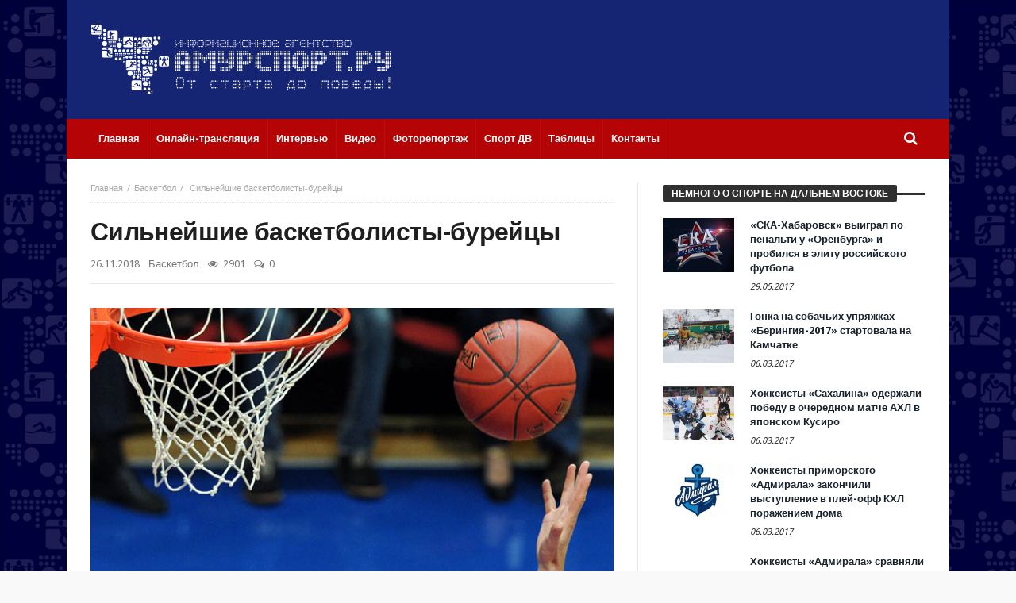

--- FILE ---
content_type: text/html; charset=UTF-8
request_url: http://amursport.ru/blog/2018/11/26/silnejshie-basketbolisty-burejtsy/
body_size: 14341
content:
<!doctype html>
<html lang="ru-RU">
<head>
<meta charset="UTF-8">
<meta name="viewport" content="width=device-width, initial-scale=1.0">
<meta http-equiv="Content-Type" content="text/html; charset=UTF-8">
<link rel="profile" href="http://gmpg.org/xfn/11">
<link rel="pingback" href="http://amursport.ru/xmlrpc.php">
<title>Сильнейшие баскетболисты-бурейцы &#8212; amursport.ru</title>
<link rel="alternate" type="application/rss+xml" title="amursport.ru &raquo; Лента" href="http://amursport.ru/feed/" />
<link rel="alternate" type="application/rss+xml" title="amursport.ru &raquo; Лента комментариев" href="http://amursport.ru/comments/feed/" />
<link rel="alternate" type="application/rss+xml" title="amursport.ru &raquo; Лента комментариев к &laquo;Сильнейшие баскетболисты-бурейцы&raquo;" href="http://amursport.ru/blog/2018/11/26/silnejshie-basketbolisty-burejtsy/feed/" />
		<script type="text/javascript">
			window._wpemojiSettings = {"baseUrl":"https:\/\/s.w.org\/images\/core\/emoji\/72x72\/","ext":".png","source":{"concatemoji":"http:\/\/amursport.ru\/wp-includes\/js\/wp-emoji-release.min.js"}};
			!function(a,b,c){function d(a){var c,d,e,f=b.createElement("canvas"),g=f.getContext&&f.getContext("2d"),h=String.fromCharCode;if(!g||!g.fillText)return!1;switch(g.textBaseline="top",g.font="600 32px Arial",a){case"flag":return g.fillText(h(55356,56806,55356,56826),0,0),f.toDataURL().length>3e3;case"diversity":return g.fillText(h(55356,57221),0,0),c=g.getImageData(16,16,1,1).data,d=c[0]+","+c[1]+","+c[2]+","+c[3],g.fillText(h(55356,57221,55356,57343),0,0),c=g.getImageData(16,16,1,1).data,e=c[0]+","+c[1]+","+c[2]+","+c[3],d!==e;case"simple":return g.fillText(h(55357,56835),0,0),0!==g.getImageData(16,16,1,1).data[0];case"unicode8":return g.fillText(h(55356,57135),0,0),0!==g.getImageData(16,16,1,1).data[0]}return!1}function e(a){var c=b.createElement("script");c.src=a,c.type="text/javascript",b.getElementsByTagName("head")[0].appendChild(c)}var f,g,h,i;for(i=Array("simple","flag","unicode8","diversity"),c.supports={everything:!0,everythingExceptFlag:!0},h=0;h<i.length;h++)c.supports[i[h]]=d(i[h]),c.supports.everything=c.supports.everything&&c.supports[i[h]],"flag"!==i[h]&&(c.supports.everythingExceptFlag=c.supports.everythingExceptFlag&&c.supports[i[h]]);c.supports.everythingExceptFlag=c.supports.everythingExceptFlag&&!c.supports.flag,c.DOMReady=!1,c.readyCallback=function(){c.DOMReady=!0},c.supports.everything||(g=function(){c.readyCallback()},b.addEventListener?(b.addEventListener("DOMContentLoaded",g,!1),a.addEventListener("load",g,!1)):(a.attachEvent("onload",g),b.attachEvent("onreadystatechange",function(){"complete"===b.readyState&&c.readyCallback()})),f=c.source||{},f.concatemoji?e(f.concatemoji):f.wpemoji&&f.twemoji&&(e(f.twemoji),e(f.wpemoji)))}(window,document,window._wpemojiSettings);
		</script>
		<style type="text/css">
img.wp-smiley,
img.emoji {
	display: inline !important;
	border: none !important;
	box-shadow: none !important;
	height: 1em !important;
	width: 1em !important;
	margin: 0 .07em !important;
	vertical-align: -0.1em !important;
	background: none !important;
	padding: 0 !important;
}
</style>
<link rel='stylesheet' id='contact-form-7-group-css' href='http://amursport.ru/app/plugins/bwp-minify/min/?f=app/plugins/contact-form-7/includes/css/styles.css,app/plugins/wp-polls/polls-css.css,app/themes/magic-mag/css/fontawesome/css/font-awesome.min.css&#038;ver=1482841934' type='text/css' media='all' />
<style id='wp-polls-inline-css' type='text/css'>
.wp-polls .pollbar {
	margin: 1px;
	font-size: 8px;
	line-height: 10px;
	height: 10px;
	background-image: url('http://amursport.ru/app/plugins/wp-polls/images/amursport_gradient/pollbg.gif');
	border: 1px solid #c8c8c8;
}

</style>
<link rel='stylesheet' id='bd-min-group-css' href='http://amursport.ru/app/plugins/bwp-minify/min/?f=app/themes/magic-mag/css/min.css,app/themes/magic-mag/style.css&#038;ver=1482841934' type='text/css' media='screen' />
<link rel='stylesheet' id='BD-GOOGLE-css'  href='http://fonts.googleapis.com/css?family=Open+Sans%3A400italic%2C400%2C500%2C600%2C700%7COswald%3A400%2C700&#038;subset=latin%2Ccyrillic-ext%2Cgreek-ext%2Cgreek%2Cvietnamese%2Clatin-ext%2Ccyrillic' type='text/css' media='all' />
<link rel='stylesheet' id='Droid+Sans-css'  href='http://fonts.googleapis.com/css?family=Droid+Sans%3Aregular%2C700&#038;subset=latin%2Ccyrillic' type='text/css' media='all' />
<script type='text/javascript'>
/* <![CDATA[ */
var bd_script = {"post_id":"38519","ajaxurl":"http:\/\/amursport.ru\/wp-admin\/admin-ajax.php"};
/* ]]> */
</script>
<script type='text/javascript' src='http://amursport.ru/wp-includes/js/jquery/jquery.js'></script>
<script type='text/javascript' src='http://amursport.ru/wp-includes/js/jquery/jquery-migrate.min.js'></script>
<link rel='https://api.w.org/' href='http://amursport.ru/wp-json/' />
<link rel="EditURI" type="application/rsd+xml" title="RSD" href="http://amursport.ru/xmlrpc.php?rsd" />
<link rel="wlwmanifest" type="application/wlwmanifest+xml" href="http://amursport.ru/wp-includes/wlwmanifest.xml" /> 
<link rel='prev' title='Рекорды Ольги Батыревой' href='http://amursport.ru/blog/2018/11/20/rekordy-olgi-batyrevoj/' />
<link rel='next' title='Смотр баскетбольных талантов' href='http://amursport.ru/blog/2018/11/29/smotr-basketbolnyh-talantov/' />
<meta name="generator" content="WordPress 4.5.3" />
<link rel="canonical" href="http://amursport.ru/blog/2018/11/26/silnejshie-basketbolisty-burejtsy/" />
<link rel='shortlink' href='http://amursport.ru/?p=38519' />
<link rel="alternate" type="application/json+oembed" href="http://amursport.ru/wp-json/oembed/1.0/embed?url=http%3A%2F%2Famursport.ru%2Fblog%2F2018%2F11%2F26%2Fsilnejshie-basketbolisty-burejtsy%2F" />
<link rel="alternate" type="text/xml+oembed" href="http://amursport.ru/wp-json/oembed/1.0/embed?url=http%3A%2F%2Famursport.ru%2Fblog%2F2018%2F11%2F26%2Fsilnejshie-basketbolisty-burejtsy%2F&#038;format=xml" />
<style>.post-thumbnail img[src$='.svg'] { width: 100%; height: auto; }</style><link rel="shortcut icon" href="/app/uploads/2016/12/favicon.png" type="image/x-icon" />
<style type="text/css" media='screen'>
body {background-image:url("/app/uploads/2016/07/background.jpg");background-repeat:repeat;}.logo-left .logo {
  margin: 0;
}

.header-ads img {
  width: 600px;
  height: 90px;
}
a:hover{color:#B40406}.wpb_button,.form-submit input,.wpcf7-submit,.search-submit{background:#B40406}#topbar{border-top:#B40406 2px solid}#topbar.top-dark a:hover{color:#B40406}.top-search .search-btn:hover{background-color:#B40406}.top-search button:hover,.top-search .search-btn.active{background-color:#B40406}.logo .site-name i{color:#B40406}.logo .site-name span{color:#B40406}header.header-dark .bdayh-inner{border-bottom:3px #B40406 solid}#top-menu ul li ul li:hover > a{background:#B40406}.top-mob-btn:hover,.top-mob-btn.active{background-color:#B40406}.primary-menu ul#menu-primary > li.current-menu-parent,.primary-menu ul#menu-primary > li.current-menu-ancestor,.primary-menu ul#menu-primary > li.current-menu-item,.primary-menu ul#menu-primary > li.current_page_item{background:#B40406}.primary-menu ul#menu-primary li.bd_mega_menu > ul.bd_mega.sub-menu > li ul.bd_mega.sub-menu li > a:hover,.primary-menu ul#menu-primary li.bd_mega_menu > ul.bd_mega.sub-menu > li ul.bd_mega.sub-menu li.current-menu-parent > a,.primary-menu ul#menu-primary li.bd_mega_menu > ul.bd_mega.sub-menu > li ul.bd_mega.sub-menu li.current-menu-ancestor > a,.primary-menu ul#menu-primary li.bd_mega_menu > ul.bd_mega.sub-menu > li ul.bd_mega.sub-menu li.current-menu-item > a,.primary-menu ul#menu-primary li.bd_mega_menu > ul.bd_mega.sub-menu > li ul.bd_mega.sub-menu li.current_page_item > a,.primary-menu ul#menu-primary li.bd_mega_menu > ul.bd_mega.sub-menu > li ul.bd_mega.sub-menu li:hover{color:#B40406}.primary-menu ul#menu-primary li.bd_menu_item ul.sub-menu li:hover > a{background:#B40406}.primary-menu ul#menu-primary li.bd_menu_item ul.sub-menu li:hover > ul.sub-menu,.primary-menu ul#menu-primary li.bd_mega_menu:hover > ul.bd_mega.sub-menu,.primary-menu ul#menu-primary li.bd_menu_item:hover > ul.sub-menu,.primary-menu ul#menu-primary .sub_cats_posts{border-bottom:3px solid #B40406}.bd-block-mega-menu-post a:hover{color:#B40406}nav.navigation.primary-menu-dark a.menu-trigger:hover i,nav.navigation.primary-menu-light a.menu-trigger:hover i,nav.navigation.primary-menu-light a.menu-trigger.active i,nav.navigation.primary-menu-dark a.menu-trigger.active i{background:#B40406}.block-title{border-top:3px #B40406 solid}.block-title h3{background:#B40406}.widget-title{border-top:3px #B40406 solid}.widget-title h3{background:#B40406}#footer .widget_tabs ul.widget-title li.active h3{background:#B40406}#footer .widget a:hover{color:#B40406}.widget_archive .current_page_item a,.widget_categories .current_page_item a,.widget_meta .current_page_item a,.widget_pages .current_page_item a,.widget_recent_entries .current_page_item a,.widget_rss .current_page_item a{color:#B40406}.widget_categories .current-cat > a{color:#B40406}.widget_calendar td a{color:#B40406}.widget.widget_recent_comments li.recentcomments a.url{color:#B40406}.widget_tag_cloud .tagcloud a:hover{background-color:#B40406}#footer-bottom{background:#B40406}#go-top:hover{background:#B40406}div.widget-story .ws-meta span.ws-info a,div.widget-story .ws-meta span.ws-info a{color:#B40406}.bd-slider .flex-control-nav li a.flex-active{background:#B40406}.post header .meta-info .post-author-bd a{color:#B40406}.post-content-bd a{color:#B40406}.post-tags-bd a:hover{background:#B40406}.post-nav-links .post-nav-prev span,.post-nav-links .post-nav-next span{color:#B40406}.title-bd{border-top:3px #B40406 solid}.title-bd h3{background:#B40406}#respond #comment-submit:hover{background:#B40406}.post-pagination span{background:#B40406}.points-rating-div{background:#B40406}span.dropcap{background-color:#B40406}div.toggle h4{background:#B40406}blockquote:after,blockquote:before{color:#B40406}blockquote span{color:#B40406}.all-layout .layout-wrap:hover .post-cats a,.all-layout .layout-wrap:hover .post-for{background:#B40406}.all-layout .layout-wrap:hover a.read-more{background:#B40406}.pagination span:hover,.pagination span.current{background:#B40406;border-color:#B40406}.page-404 .na{color:#B40406}.tab-box1 .tab-nav1 li.active a{background:#B40406}.over-url span:hover,.box-news-gallery .post.ws-post-first:hover .ws-meta{background:#B40406}.box-news-gallery .post.ws-post-first:hover .post-for,.box-news-four .post.ws-post-first:hover .post-for,.box-news-three .post.ws-post-first:hover .post-for,.box-news-two .post.ws-post-first:hover .post-for,.box-news-one .post.ws-post-first:hover .post-for,.tab-box1 .post.ws-post-first:hover .post-for{background:#B40406}.bbtn:hover{background:#B40406}.more-news-box .post:hover .post-cats a,.more-news-box .post:hover .post-for,.box-scrolling .post:hover .post-cats a,.box-scrolling .post:hover .post-for{background:#B40406}.box-slider .carousel-nav .carousel-pagination li.carousel-active-page a{background:#B40406}.home-boxes .box-news-ten .ws-cap .post-cats-bd,.home-boxes .box-news-seven .ws-cap .post-cats-bd{background:#B40406}.no-bo .tab1-footer .bbtn:hover,.no-bo .box-header .bbtn:hover{background:#B40406;border-color:#B40406}.more-news-box .carousel-nav .bbtn,.more-news-box .mnb-title{background-color:#B40406} .flex-control-paging li a.flex-active {background:#B40406} .home-boxes .box-home .flexslider .flex-control-paging li a.flex-active{background:#B40406}.search-mobile button.search-button {background:#B40406} button:hover, input[type="button"]:hover, input[type="submit"]:hover, .wpb_button:hover, .form-submit input:hover, .wpcf7-submit:hover, .search-submit:hover{background:#B40406} .woocommerce .product .onsale, .woocommerce .product a.button:hover, .woocommerce .product #respond input#submit:hover, .woocommerce .checkout input#place_order:hover, .woocommerce .woocommerce.widget .button:hover, .single-product .product .summary .cart .button:hover, .woocommerce-cart .woocommerce table.cart .button:hover, .woocommerce-cart .woocommerce .shipping-calculator-form .button:hover, .woocommerce .woocommerce-message .button:hover, .woocommerce .woocommerce-error .button:hover, .woocommerce .woocommerce-info .button:hover, .woocommerce-checkout .woocommerce input.button:hover, .woocommerce-page .woocommerce a.button:hover, .woocommerce-account div.woocommerce .button:hover, .woocommerce.widget .ui-slider .ui-slider-handle, .woocommerce.widget.widget_layered_nav_filters ul li a {background: none repeat scroll 0 0 #B40406 !important} #check-also-box { border-top-color: #B40406 } #reading-position-indicator {background: #B40406}header#header {background-color:#152573;} 
header.header-dark .bdayh-inner { border : none !important }nav#navigation.navigation, nav#navigation.navigation #nav-menu {background-color:#B40406;} 
</style>
<script type="text/javascript">
var templateDir = 'http://amursport.ru/app/themes/magic-mag';
</script><!--[if lt IE 9]><script src="http://html5shim.googlecode.com/svn/trunk/html5.js"></script><![endif]--></head>

<body id="top" class="single single-post postid-38519 single-format-standard singular amursport.ru bd on-lightbox">

<div class="page-outer">
    <div class="bg-cover"></div>

    
<div id="page" class=" boxed ">
    <div class="inner-wrapper">

        
        
    <header id="header" class="logo-left header-dark" role="banner">
        <div class="bdayh-wrap">
            <div class="bdayh-inner">
                
                                
    <div class="logo">
        <h2 class="site-title">                                <a href="http://amursport.ru/" rel="home">
                <img src="/app/uploads/2016/07/amursport-logo.svg" alt="amursport.ru" />
            </a>
                        </h2>    </div><!-- End Logo -->

            </div><!-- .bdayh-inner -->
        </div><!-- .bdayh-wrap -->
    </header><div class="cf"></div><!-- #header -->

    <nav id="navigation" class="navigation primary-menu-dark bd-no-border-color">

        <div class="bdayh-wrap">
            <div class="bdayh-inner">
                <div id="nav-menu" class="nav-menu">
                    <div class="primary-menu">
                        
                            
                            <div class="menu-menyu-container"><ul id="menu-primary" class=""><li id="menu-item-7" class=" menu-item menu-item-type-custom menu-item-object-custom bd_depth- bd_menu_item " ><a href="/">  <span class="menu-label" style="" >Главная</span><span class='bdayh-menu-border-color' style='background:  !important;'></span></a>
<li id="menu-item-24534" class=" menu-item menu-item-type-post_type menu-item-object-page bd_depth- bd_menu_item " ><a href="http://amursport.ru/onlajn-translyaciya/">  <span class="menu-label" style="" >Онлайн-трансляция</span><span class='bdayh-menu-border-color' style='background:  !important;'></span></a>
<li id="menu-item-5974" class=" menu-item menu-item-type-taxonomy menu-item-object-category bd_depth- bd_menu_item " ><a href="http://amursport.ru/blog/category/on-lajn-konferencii/">  <span class="menu-label" style="" >Интервью</span><span class='bdayh-menu-border-color' style='background:  !important;'></span></a>
<li id="menu-item-33102" class=" menu-item menu-item-type-taxonomy menu-item-object-category bd_depth- bd_menu_item " ><a href="http://amursport.ru/blog/category/video/">  <span class="menu-label" style="" >Видео</span><span class='bdayh-menu-border-color' style='background:  !important;'></span></a>
<li id="menu-item-20049" class=" menu-item menu-item-type-taxonomy menu-item-object-category bd_depth- bd_menu_item " ><a href="http://amursport.ru/blog/category/photo/">  <span class="menu-label" style="" >Фоторепортаж</span><span class='bdayh-menu-border-color' style='background:  !important;'></span></a>
<li id="menu-item-33103" class=" menu-item menu-item-type-taxonomy menu-item-object-category bd_depth- bd_menu_item " ><a href="http://amursport.ru/blog/category/sport-dv/">  <span class="menu-label" style="" >Спорт ДВ</span><span class='bdayh-menu-border-color' style='background:  !important;'></span></a>
<li id="menu-item-11481" class=" menu-item menu-item-type-taxonomy menu-item-object-category bd_depth- bd_menu_item " ><a title="ТАБЛИЦЫ" href="http://amursport.ru/blog/category/tables/">  <span class="menu-label" style="" >Таблицы</span><span class='bdayh-menu-border-color' style='background:  !important;'></span></a>
<li id="menu-item-37084" class=" menu-item menu-item-type-post_type menu-item-object-page bd_depth- bd_menu_item " ><a href="http://amursport.ru/kontakty/">  <span class="menu-label" style="" >Контакты</span><span class='bdayh-menu-border-color' style='background:  !important;'></span></a>
</ul></div>
                            <div class="top-search">
                                <div class="search-btn">
                                    <i class="fa fa-search"></i>
                                </div><!-- .search-btn -->

                                <div class="search-dropdown">
                                    <div class="top-search-content">
                                                <form role="search" method="get" class="search-form" action="http://amursport.ru/">
            <button><i class='fa fa-search'></i></button>
            <input type="search" class="search-field search-live" id="s-header" placeholder="Поиск" value="" name="s"  />
        </form>
                                        </div>
                                </div><!-- .search-dropdown -->
                            </div><!-- .top-search -->

                                            </div>

                                            <div class="primary-menu-drop-wrap">
                            <a href="#menu" class="menu-trigger"><i class="fa fa-bars"></i>Меню</a>

                            <div class="primary-menu-drop">
                                <div class="primary-menu-drop-content">

                                                                            <div class="menu-menyu-container"><ul id="menu-menyu" class="nav-menu main-default-menu"><li class="menu-item menu-item-type-custom menu-item-object-custom menu-item-7"><a href="/">Главная</a></li>
<li class="menu-item menu-item-type-post_type menu-item-object-page menu-item-24534"><a href="http://amursport.ru/onlajn-translyaciya/">Онлайн-трансляция</a></li>
<li class="menu-item menu-item-type-taxonomy menu-item-object-category menu-item-5974"><a href="http://amursport.ru/blog/category/on-lajn-konferencii/">Интервью</a></li>
<li class="menu-item menu-item-type-taxonomy menu-item-object-category menu-item-33102"><a href="http://amursport.ru/blog/category/video/">Видео</a></li>
<li class="menu-item menu-item-type-taxonomy menu-item-object-category menu-item-20049"><a href="http://amursport.ru/blog/category/photo/">Фоторепортаж</a></li>
<li class="menu-item menu-item-type-taxonomy menu-item-object-category menu-item-33103"><a href="http://amursport.ru/blog/category/sport-dv/">Спорт ДВ</a></li>
<li class="menu-item menu-item-type-taxonomy menu-item-object-category menu-item-11481"><a title="ТАБЛИЦЫ" href="http://amursport.ru/blog/category/tables/">Таблицы</a></li>
<li class="menu-item menu-item-type-post_type menu-item-object-page menu-item-37084"><a href="http://amursport.ru/kontakty/">Контакты</a></li>
</ul></div>                                    
                                </div>
                            </div>
                        </div>
                    
                </div><!-- #nav-menu -->
            </div>
        </div>

    </nav><div class="cf"></div><!-- #navigation -->

    
    
    
    <div id="main" class="main">
        <div class="bdayh-wrap">
            <div class="container-main">
                <div class="bdayh-inner">
                    <div id="content" class="content" role="main">
    <div class="cf"></div>
    
        <article id="post-38519" class="post-id post-38519 post type-post status-publish format-standard has-post-thumbnail hentry category-basketbol"  itemscope itemtype="http://schema.org/Article">

            <div id="post-header-bd" class="post-header-bd">
                                    <div class="entry-crumbs">
                        <span></span><div class="vbreadcrumb" itemscope="" itemtype="http://data-vocabulary.org/Breadcrumb"><meta itemprop="title" content="Главная"><meta itemprop="url" content="http://amursport.ru/"><a href="http://amursport.ru/" class="home" >Главная</a></div><div class="vbreadcrumb" itemscope="" itemtype="http://data-vocabulary.org/Breadcrumb"><meta itemprop="title" content="Баскетбол"><meta itemprop="url" content="http://amursport.ru/blog/category/basketbol/"><a  href="http://amursport.ru/blog/category/basketbol/" title="Баскетбол">Баскетбол</a></div>	                    <div class="vbreadcrumb">
                            Сильнейшие баскетболисты-бурейцы                        </div>
                    </div><!-- .entry-crumbs -->
                                <header>
                    <h1 class="entry-title">Сильнейшие баскетболисты-бурейцы</h1>
                        <div class="meta-info">

        
                    <div class="post-date-bd">
                <span>26.11.2018</span>            </div> <!-- .post-date-bd -->
        
                    <div class="post-cats-bd">
                <a href="http://amursport.ru/blog/category/basketbol/" rel="category tag">Баскетбол</a>            </div> <!-- .post-cats-bd -->
        
                    <div class="post-views-bd">
                <i class="fa fa-eye"></i> 2901            </div> <!-- .post-views-bd -->
        
                    <div class="post-comments-bd">
                <i class="fa fa-comments-o"></i> <a href="http://amursport.ru/blog/2018/11/26/silnejshie-basketbolisty-burejtsy/#respond">0</a>            </div> <!-- .post-comments-bd -->
        
        
    </div><!-- .meta-info -->
                                    </header>
            </div><!-- .post-header-bd -->
            <div class="post-content-bd">
                
                
                
                        <div class="post-featured" id="post-featured">
                <div class="post-featured-image-bd">
                                        <figure>
                                                    <a href="http://amursport.ru/app/uploads/2018/09/basketbol-foto-2.jpg" rel="bookmark">
                                <img width="640" height="330" src="http://amursport.ru/app/uploads/2018/09/basketbol-foto-2-640x330.jpg" class="attachment-bd-normal size-bd-normal wp-post-image" alt="баскетбол-фото-2" />                            </a>
                                            </figure>
                </div>
            </div><div class="cf"></div><!-- #post-featured -->
                            <p>Состоялись финалы мужских и женских команд, оспаривающих награды 34 областной сельской комплексной спартакиады. Село Придорожное Тамбовского района приняло сильнейших мастеров баскетбола. Двухдневные соревнования выявили лучших -ими у мужчин и женщин стали команды Бурейского района. Призовые места у мужчин заняли спортсмены Октябрьского и Тамбовского районов, у женщин – Тамбовского и Октябрьского.</p>
                
                
                            </div><!-- .post-content-bd -->
            <footer>
                                
<script>
    window.___gcfg = {lang: 'ru-RU'};
    (function(w, d, s) {
        function go(){
            var js, fjs = d.getElementsByTagName(s)[0], load = function(url, id) {
                if (d.getElementById(id)) {return;}
                js = d.createElement(s); js.src = url; js.id = id;
                fjs.parentNode.insertBefore(js, fjs);
            };
            load('//connect.facebook.net/en/all.js#xfbml=1', 	'fbjssdk' );
            load('https://apis.google.com/js/plusone.js', 		'gplus1js');
            load('//platform.twitter.com/widgets.js', 			'tweetjs' );
        }
        if (w.addEventListener) { w.addEventListener("load", go, false); }
        else if (w.attachEvent) { w.attachEvent("onload",go); }
    }(window, document, 'script'));
</script>


<div class="cf"></div>
<div class="post-sharing-bd">
    <ul>
        <li class="ps-title">
            <i class="fa fa-share-alt"></i>
        </li>

                    <li class="vkontakte">
                <a title="vkontakte" onClick="window.open('http://vk.com/share.php?url=http://amursport.ru/blog/2018/11/26/silnejshie-basketbolisty-burejtsy/','ВКонтакте','width=600,height=300,left='+(screen.availWidth/2-300)+',top='+(screen.availHeight/2-150)+''); return false;" href="http://www.facebook.com/sharer.php?u=http://amursport.ru/blog/2018/11/26/silnejshie-basketbolisty-burejtsy/">
                    <i class="fa fa-vk"></i>
                </a>
            </li>
        
                    <li class="facebook">
                <a title="facebook" onClick="window.open('http://www.facebook.com/sharer.php?u=http://amursport.ru/blog/2018/11/26/silnejshie-basketbolisty-burejtsy/','Facebook','width=600,height=300,left='+(screen.availWidth/2-300)+',top='+(screen.availHeight/2-150)+''); return false;" href="http://www.facebook.com/sharer.php?u=http://amursport.ru/blog/2018/11/26/silnejshie-basketbolisty-burejtsy/">
                    <i class="fa fa-facebook"></i>
                </a>
            </li>
        
                    <li class="twitter">
                <a title="twitter" onClick="window.open('http://twitter.com/share?url=http://amursport.ru/blog/2018/11/26/silnejshie-basketbolisty-burejtsy/&amp;text=Сильнейшие%20баскетболисты-бурейцы','Twitter share','width=600,height=300,left='+(screen.availWidth/2-300)+',top='+(screen.availHeight/2-150)+''); return false;" href="http://twitter.com/share?url=http://amursport.ru/blog/2018/11/26/silnejshie-basketbolisty-burejtsy/&amp;text=Сильнейшие%20баскетболисты-бурейцы">
                    <i class="fa fa-twitter"></i>
                </a>
            </li>
        
        
        
        
        
            </ul>
</div>
<div class="cf"></div>
<!-- .post-sharing-bd -->

                                    <div class="cf"></div>
                    <div class="post-nav-links">
                        <div class="post-nav-prev">
                            <a href="http://amursport.ru/blog/2018/11/20/rekordy-olgi-batyrevoj/" rel="prev"><span>Предыдущая статья</span> Рекорды Ольги Батыревой</a>                        </div>
                        <div class="post-nav-next">
                            <a href="http://amursport.ru/blog/2018/11/29/smotr-basketbolnyh-talantov/" rel="next"><span>Следующая статья</span> Смотр баскетбольных талантов</a>                        </div>
                    </div>
                    <div class="cf"></div>
                    <!-- .post-nav-links -->
                
                
                            </footer>

            
            
<div id="comments" class="comments-area">

    
    

    
    				<div id="respond" class="comment-respond">
			<h3 id="reply-title" class="comment-reply-title"><div class="title-bd"><h3>Комментарии</h3></div> <small><a rel="nofollow" id="cancel-comment-reply-link" href="/blog/2018/11/26/silnejshie-basketbolisty-burejtsy/#respond" style="display:none;">Отменить ответ</a></small></h3>				<form action="http://amursport.ru/wp-comments-post.php" method="post" id="commentform" class="comment-form" novalidate>
					<p class="comment-notes"><span id="email-notes">Ваш e-mail не будет опубликован.</span> Обязательные поля помечены <span class="required">*</span></p><p class="comment-form-comment"><textarea id="comment" placeholder="Комментарий..." name="comment" cols="45" rows="8" aria-required="true"></textarea></p><p class="comment-form-author"><input id="author" name="author" type="text" placeholder="Ваше имя (обязательно):" value="" aria-required='true' /></p>
<p class="comment-form-email"><input id="email" name="email" type="text" placeholder="E-mail (обязательно):" value="" aria-required='true' /></p>
<p class="comment-form-url"><input id="url" name="url" type="text" placeholder="Веб-сайт:" value="" /></p>
<p class="form-submit"><input name="submit" type="submit" id="comment-submit" class="submit" value="Отправить" /> <input type='hidden' name='comment_post_ID' value='38519' id='comment_post_ID' />
<input type='hidden' name='comment_parent' id='comment_parent' value='0' />
</p><p style="display: none;"><input type="hidden" id="akismet_comment_nonce" name="akismet_comment_nonce" value="67f40b0d10" /></p>		<p class="antispam-group antispam-group-q" style="clear: both;">
			<label>Current ye@r <span class="required">*</span></label>
			<input type="hidden" name="antspm-a" class="antispam-control antispam-control-a" value="2026" />
			<input type="text" name="antspm-q" class="antispam-control antispam-control-q" value="4.3" autocomplete="off" />
		</p>
		<p class="antispam-group antispam-group-e" style="display: none;">
			<label>Leave this field empty</label>
			<input type="text" name="antspm-e-email-url-website" class="antispam-control antispam-control-e" value="" autocomplete="off" />
		</p>
<p style="display: none;"><input type="hidden" id="ak_js" name="ak_js" value="112"/></p>				</form>
					</div><!-- #respond -->
		
</div><!-- #comments .comments-area -->
	        	        <span style="display: none;" itemprop="author" itemscope="" itemtype="https://schema.org/Person">
				<meta itemprop="name" content="Владимир Смирнов">
			</span>
	        <meta itemprop="interactionCount" content="UserComments:0">
	        <meta itemprop="datePublished" content="2018-11-26T17:48:03+00:00">
	        <meta itemprop="dateModified" content="2018-11-26T17:48:03+00:00">
	        <meta itemscope="" itemprop="mainEntityOfPage" itemtype="https://schema.org/WebPage" itemid="http://amursport.ru/blog/2018/11/26/silnejshie-basketbolisty-burejtsy/">
			<span style="display: none;" itemprop="publisher" itemscope="" itemtype="https://schema.org/Organization">
				<span style="display: none;" itemprop="logo" itemscope="" itemtype="https://schema.org/ImageObject">
					<meta itemprop="url" content="/app/uploads/2016/07/amursport-logo.svg">
				</span>
				<meta itemprop="name" content="amursport.ru">
			</span>
	        <meta itemprop="headline " content="Сильнейшие баскетболисты-бурейцы">
			<span style="display: none;" itemprop="image" itemscope="" itemtype="https://schema.org/ImageObject">
				<meta itemprop="url" content="http://amursport.ru/app/uploads/2018/09/basketbol-foto-2.jpg">
				<meta itemprop="width" content="1240">
				<meta itemprop="height" content="540">
			</span>
        </article>
                <section id="bdCheckAlso" class="bdCheckAlso-right">
            <div class="title-bd">
                <h3>
                    Смотрите также                </h3>
                <div class="title-line"></div>
                <a href="#" id="check-also-close"><i class="fa fa-close"></i></a>
            </div>

                            <div class="check-also-post">
                                            <div class="check-also-thumb" style="background-image:url(http://amursport.ru/app/uploads/2019/01/Blazhko-30-dekabrya-331x219.jpg);"></div>
                    
                    <h2 class="post-title"><a href="http://amursport.ru/blog/2019/01/01/poslednij-start-goda/" rel="bookmark">Последний старт года</a></h2>
                    <p>Ушедший в историю год был очень насыщенным для </p>
                </div>
                    </section>
            <div class="cf"></div>
</div><!-- #content -->
<div id="sidebar" class="theia_sticky">
    <div class="theiaStickySidebar">
    <section id="bd-cate-posts-4" class="widget widget-main bd-cate-posts"><div class="widget-title widget-sidebar-title"><h3 class="">Немного о спорте на Дальнем Востоке</h3></div><div class="widget-posts-list">
                <div class="widget-story ws-post-first" role="article">

                                                <div class="ws-thumbnail">
                        <a href="http://amursport.ru/blog/2017/05/29/ska-habarovsk-vyigral-po-penalti-u-orenburga-i-probilsya-v-elitu-rossijskogo-futbola/" rel="bookmark">
                                                            <img width="90" height="68" src="http://amursport.ru/app/uploads/2016/08/ska-90x68.jpg" class="attachment-bd-small size-bd-small wp-post-image" alt="ска" />                                                    </a>
                    </div><!-- thumbnail /-->
                            
            <div class="ws-meta">
                                    <h3 class="entry-title"><a href="http://amursport.ru/blog/2017/05/29/ska-habarovsk-vyigral-po-penalti-u-orenburga-i-probilsya-v-elitu-rossijskogo-futbola/" title="«СКА-Хабаровск» выиграл по пенальти у «Оренбурга» и пробился в элиту российского футбола" rel="bookmark">«СКА-Хабаровск» выиграл по пенальти у «Оренбурга» и пробился в элиту российского футбола</a></h3>
                    <span class="ws-info"><span>29.05.2017</span></span>
                                                    
            </div><!-- .ws-meta -->
        </div><!-- .widget-story -->

        
                <div class="widget-story ws-post-sec" role="article">

                                                <div class="ws-thumbnail">
                        <a href="http://amursport.ru/blog/2017/03/06/gonka-na-sobachih-upryazhkah-beringiya-2017-startovala-na-kamchatke/" rel="bookmark">
                                                            <img width="90" height="68" src="http://amursport.ru/app/uploads/2017/03/0e13c5d8abe4ff539a15fd9d4faecfea-90x68.jpg" class="attachment-bd-small size-bd-small wp-post-image" alt="0e13c5d8abe4ff539a15fd9d4faecfea" />                                                    </a>
                    </div><!-- thumbnail /-->
                            
            <div class="ws-meta">
                                    <h3 class="entry-title"><a href="http://amursport.ru/blog/2017/03/06/gonka-na-sobachih-upryazhkah-beringiya-2017-startovala-na-kamchatke/" title="Гонка на собачьих упряжках «Берингия-2017» стартовала на Камчатке" rel="bookmark">Гонка на собачьих упряжках «Берингия-2017» стартовала на Камчатке</a></h3>
                    <span class="ws-info"><span>06.03.2017</span></span>
                                                    
            </div><!-- .ws-meta -->
        </div><!-- .widget-story -->

        
                <div class="widget-story ws-post-sec" role="article">

                                                <div class="ws-thumbnail">
                        <a href="http://amursport.ru/blog/2017/03/06/hokkeisty-sahalina-oderzhali-pobedu-v-ocherednom-matche-ahl-v-yaponskom-kusiro/" rel="bookmark">
                                                            <img width="90" height="68" src="http://amursport.ru/app/uploads/2017/03/usiro_tkach-90x68.jpg" class="attachment-bd-small size-bd-small wp-post-image" alt="усиро_ткач" />                                                    </a>
                    </div><!-- thumbnail /-->
                            
            <div class="ws-meta">
                                    <h3 class="entry-title"><a href="http://amursport.ru/blog/2017/03/06/hokkeisty-sahalina-oderzhali-pobedu-v-ocherednom-matche-ahl-v-yaponskom-kusiro/" title="Хоккеисты «Сахалина» одержали победу в очередном матче АХЛ в японском Кусиро" rel="bookmark">Хоккеисты «Сахалина» одержали победу в очередном матче АХЛ в японском Кусиро</a></h3>
                    <span class="ws-info"><span>06.03.2017</span></span>
                                                    
            </div><!-- .ws-meta -->
        </div><!-- .widget-story -->

        
                <div class="widget-story ws-post-sec" role="article">

                                                <div class="ws-thumbnail">
                        <a href="http://amursport.ru/blog/2017/03/06/hokkeisty-primorskogo-admirala-zakonchili-vystuplenie-v-plej-off-khl-porazheniem-doma/" rel="bookmark">
                                                            <img width="90" height="68" src="http://amursport.ru/app/uploads/2016/09/admiral-1-90x68.jpg" class="attachment-bd-small size-bd-small wp-post-image" alt="адмирал" />                                                    </a>
                    </div><!-- thumbnail /-->
                            
            <div class="ws-meta">
                                    <h3 class="entry-title"><a href="http://amursport.ru/blog/2017/03/06/hokkeisty-primorskogo-admirala-zakonchili-vystuplenie-v-plej-off-khl-porazheniem-doma/" title="Хоккеисты приморского «Адмирала» закончили выступление в плей-офф КХЛ поражением дома" rel="bookmark">Хоккеисты приморского «Адмирала» закончили выступление в плей-офф КХЛ поражением дома</a></h3>
                    <span class="ws-info"><span>06.03.2017</span></span>
                                                    
            </div><!-- .ws-meta -->
        </div><!-- .widget-story -->

        
                <div class="widget-story ws-post-sec" role="article">

                                                <div class="ws-thumbnail">
                        <a href="http://amursport.ru/blog/2017/03/01/hokkeisty-admirala-sravnyali-schyot-v-serii-matchej-plej-off-s-avangardom/" rel="bookmark">
                                                            <img width="90" height="68" src="http://amursport.ru/app/uploads/2016/09/admiral-1-90x68.jpg" class="attachment-bd-small size-bd-small wp-post-image" alt="адмирал" />                                                    </a>
                    </div><!-- thumbnail /-->
                            
            <div class="ws-meta">
                                    <h3 class="entry-title"><a href="http://amursport.ru/blog/2017/03/01/hokkeisty-admirala-sravnyali-schyot-v-serii-matchej-plej-off-s-avangardom/" title="Хоккеисты «Адмирала» сравняли счёт в серии матчей плей-офф с «Авангардом»" rel="bookmark">Хоккеисты «Адмирала» сравняли счёт в серии матчей плей-офф с «Авангардом»</a></h3>
                    <span class="ws-info"><span>01.03.2017</span></span>
                                                    
            </div><!-- .ws-meta -->
        </div><!-- .widget-story -->

        
    </div>
    <a class="bbtn" href="http://amursport.ru/blog/category/sport-dv/">Читать все</a>

    </section><section id="displaycategorieswidget-2" class="widget widget-main DisplayCategoriesWidget"><div class="widget-title widget-sidebar-title"><h3 class="">Рубрики</h3></div><style>.dcw_c1 {float:left; width:100%} .dcw_c2 {float:left; width:50%} .dcw_c3 {float:left; width:33%}</style><ul class='dcw'>	<li class="cat-item cat-item-7"><a href="http://amursport.ru/blog/category/avtomoto/" >Авто/мото</a>
</li>
	<li class="cat-item cat-item-60"><a href="http://amursport.ru/blog/category/alpinizm-i-skalolazanie/" >Альпинизм и скалолазание</a>
</li>
	<li class="cat-item cat-item-22"><a href="http://amursport.ru/blog/category/amurskij-pedestal/" >Амурский пьедестал</a>
</li>
	<li class="cat-item cat-item-59"><a href="http://amursport.ru/blog/category/anons/" >Анонс</a>
</li>
	<li class="cat-item cat-item-61"><a href="http://amursport.ru/blog/category/badminton/" >Бадминтон</a>
</li>
	<li class="cat-item cat-item-42"><a href="http://amursport.ru/blog/category/basketbol/" >Баскетбол</a>
</li>
	<li class="cat-item cat-item-12"><a href="http://amursport.ru/blog/category/bilyardnyj-sport/" >Бильярдный спорт</a>
</li>
	<li class="cat-item cat-item-52"><a href="http://amursport.ru/blog/category/boks/" >Бокс</a>
</li>
	<li class="cat-item cat-item-18"><a href="http://amursport.ru/blog/category/video/" >Видео</a>
</li>
	<li class="cat-item cat-item-40"><a href="http://amursport.ru/blog/category/volejbol/" >Волейбол</a>
</li>
	<li class="cat-item cat-item-13"><a href="http://amursport.ru/blog/category/gandbol/" >Гандбол</a>
</li>
	<li class="cat-item cat-item-53"><a href="http://amursport.ru/blog/category/gto/" >ГТО</a>
</li>
	<li class="cat-item cat-item-8"><a href="http://amursport.ru/blog/category/edinoborstva/" >Единоборства</a>
</li>
	<li class="cat-item cat-item-46"><a href="http://amursport.ru/blog/category/on-lajn-konferencii/" >Интервью</a>
</li>
	<li class="cat-item cat-item-15"><a href="http://amursport.ru/blog/category/konnyj-sport/" >Конный спорт</a>
</li>
	<li class="cat-item cat-item-38"><a href="http://amursport.ru/blog/category/legkaya-atletika/" >Легкая атлетика</a>
</li>
	<li class="cat-item cat-item-14"><a href="http://amursport.ru/blog/category/lyzhnyj-sport/" >Лыжный спорт</a>
</li>
	<li class="cat-item cat-item-9"><a href="http://amursport.ru/blog/category/nastolnyj-tennis/" >Настольный теннис</a>
</li>
	<li class="cat-item cat-item-56"><a href="http://amursport.ru/blog/category/parashyutnyj-sport/" >Парашютный спорт</a>
</li>
	<li class="cat-item cat-item-17"><a href="http://amursport.ru/blog/category/plavanie/" >Плавание</a>
</li>
	<li class="cat-item cat-item-41"><a href="http://amursport.ru/blog/category/regbi/" >Регби</a>
</li>
	<li class="cat-item cat-item-58"><a href="http://amursport.ru/blog/category/sotrudnichestvo/" >Сотрудничество</a>
</li>
	<li class="cat-item cat-item-54"><a href="http://amursport.ru/blog/category/spartakiady/" >Спартакиады</a>
</li>
	<li class="cat-item cat-item-45"><a href="http://amursport.ru/blog/category/spec-rubrika/" >Специальный раздел</a>
</li>
	<li class="cat-item cat-item-49"><a href="http://amursport.ru/blog/category/sport-dv/" >Спорт ДВ</a>
</li>
	<li class="cat-item cat-item-16"><a href="http://amursport.ru/blog/category/orientirovanie/" >Спорт. ориентирование</a>
</li>
	<li class="cat-item cat-item-39"><a href="http://amursport.ru/blog/category/sportivnaya-gimnastika/" >Спортивная гимнастика</a>
</li>
	<li class="cat-item cat-item-43"><a href="http://amursport.ru/blog/category/sportdance/" >Спортивные танцы</a>
</li>
	<li class="cat-item cat-item-55"><a href="http://amursport.ru/blog/category/sportobekty/" >Спортобъекты</a>
</li>
	<li class="cat-item cat-item-57"><a href="http://amursport.ru/blog/category/triatlon/" >Триатлон</a>
</li>
	<li class="cat-item cat-item-50"><a href="http://amursport.ru/blog/category/tables/" >Турнирные таблицы</a>
</li>
	<li class="cat-item cat-item-10"><a href="http://amursport.ru/blog/category/tyazhelaya-atletika/" >Тяжелая атлетика</a>
</li>
	<li class="cat-item cat-item-48"><a href="http://amursport.ru/blog/category/photo/" title="Сайт «Амурспорт.ру» вводит новый раздел «ФОТОРЕПОРТАЖ». Этим мы следуем интересам наших читателей, которые неоднократно высказывали интерес к такому жанру. Название рубрики говорит за себя, здесь будут запечатлены моменты спортивных состязаний. Однако должны признаться, что пока у нас скромные возможности снимать на фото все соревнования, поэтому предлагаем вам, нашим читателям, поучаствовать в этом проекте. Присылайте свои фотографии на нашу электронную почту sportblag@mail.ru
Со своей стороны укажем авторов работ. Удачи в творчестве!">Фоторепортаж</a>
</li>
	<li class="cat-item cat-item-5"><a href="http://amursport.ru/blog/category/futbol/" >Футбол</a>
</li>
	<li class="cat-item cat-item-6"><a href="http://amursport.ru/blog/category/xokkej/" >Хоккей</a>
</li>
	<li class="cat-item cat-item-11"><a href="http://amursport.ru/blog/category/shaxmatyshashki/" >Шахматы/шашки</a>
</li>
</ul><script>jQuery('ul.dcw').find('li').addClass('dcw_c1');</script></section>    </div>
</div>
<!-- #sidebar -->                </div>
            </div><!-- .container-main -->
        </div><!-- .bdayh-wrap -->
    </div><!-- #main -->


    <div class="cf"></div><div class="bdayh-wrap">
        <div class="bdayh-inner">
                    </div>
    </div><div class="cf"></div>

    <!-- #footer -->

            <div class="cf"></div>
        <div id="footer-bottom" class="footer-bottom">
            <div class="bdayh-wrap">
                <div class="bdayh-inner">

                                            <div class="footer-left">
                            <p>
В новостной ленте распространяются материалы Информационного агентства АМУРСПОРТ.РУ<br>
Запись о регистрации СМИ: ИА № ФС 77 - 81228  от 08 июня 2021 года. Выдано: Федеральной службой по надзору в сфере связи, информационных технологий и массовых коммуникаций (Роскомнадзор).<br>
Учредитель: Кудяков Олег Александрович<br>
Издатель: ООО "БНК" (ИНН 2801207995)<br>
Главный редактор: Морозов Вадим Викторович<br>
Знак информационной продукции: 12+
</p>

<p>
Все права на любые материалы, опубликованные на сайте www.amursport.ru защищены в соответствии с российским и международным законодательством об авторском праве и смежных правах. При любом использовании текстовых, аудио-, фото- и видеоматериалов ссылка на «Амурспорт.ру» обязательна. При полной или частичной перепечатке текстовых материалов в интернете гиперссылка на amursport.ru обязательна.
<p>

<p>
  <div style="display: inline-block; margin-right: .5em;">
<!-- Yandex.Metrika informer -->
<a href="https://metrika.yandex.ru/stat/?id=19987933&from=informer"
target="_blank" rel="nofollow"><img src="https://informer.yandex.ru/informer/19987933/3_1_FFFFFFFF_EFEFEFFF_0_pageviews"
style="width:88px; height:31px; border:0;" alt="Яндекс.Метрика" title="Яндекс.Метрика: данные за сегодня (просмотры, визиты и уникальные посетители)" onclick="try{Ya.Metrika.informer({i:this,id:19987933,lang:'ru'});return false}catch(e){}" /></a>
<!-- /Yandex.Metrika informer -->

<!-- Yandex.Metrika counter -->
<script type="text/javascript">
    (function (d, w, c) {
        (w[c] = w[c] || []).push(function() {
            try {
                w.yaCounter19987933 = new Ya.Metrika({
                    id:19987933,
                    clickmap:true,
                    trackLinks:true,
                    accurateTrackBounce:true
                });
            } catch(e) { }
        });

        var n = d.getElementsByTagName("script")[0],
            s = d.createElement("script"),
            f = function () { n.parentNode.insertBefore(s, n); };
        s.type = "text/javascript";
        s.async = true;
        s.src = "https://mc.yandex.ru/metrika/watch.js";

        if (w.opera == "[object Opera]") {
            d.addEventListener("DOMContentLoaded", f, false);
        } else { f(); }
    })(document, window, "yandex_metrika_callbacks");
</script>
<noscript><div><img src="https://mc.yandex.ru/watch/19987933" style="position:absolute; left:-9999px;" alt="" /></div></noscript>
<!-- /Yandex.Metrika counter -->
  </div>
  <div style="display: inline-block;">
    <span>2025 © амурспорт.ру, </span>
    <a href="mailto:amursport@mail.ru">amursport@mail.ru</a>
  </div>
</p>                        </div>
                    <!-- .footer-left-->

                    <!-- .footer-right-->

                </div>
            </div>
        </div>
    <!-- #footer-bottom -->
    </div><!-- .inner-wrapper -->
</div><!-- #page -->
</div><!-- .page-outer -->

    <i id="go-top" class="fa fa-angle-up"></i>

    <div id="reading-position-indicator"></div>

<script>
</script><script type='text/javascript'>
/* <![CDATA[ */
var _wpcf7 = {"recaptcha":{"messages":{"empty":"\u041f\u043e\u0436\u0430\u043b\u0443\u0439\u0441\u0442\u0430 \u043f\u043e\u0434\u0442\u0432\u0435\u0440\u0434\u0438\u0442\u0435, \u0447\u0442\u043e \u0412\u044b - \u043d\u0435 \u0440\u043e\u0431\u043e\u0442."}}};
/* ]]> */
</script>
<script type='text/javascript'>
/* <![CDATA[ */
var pollsL10n = {"ajax_url":"http:\/\/amursport.ru\/wp-admin\/admin-ajax.php","text_wait":"\u0412\u0430\u0448 \u043f\u043e\u0441\u043b\u0435\u0434\u043d\u0438\u0439 \u0437\u0430\u043f\u0440\u043e\u0441 \u0435\u0449\u0435 \u043e\u0431\u0440\u0430\u0431\u0430\u0442\u044b\u0432\u0430\u0435\u0442\u0441\u044f. \u041f\u043e\u0436\u0430\u043b\u0443\u0439\u0441\u0442\u0430 \u043f\u043e\u0434\u043e\u0436\u0434\u0438\u0442\u0435 ...","text_valid":"\u041f\u043e\u0436\u0430\u043b\u0443\u0439\u0441\u0442\u0430 \u043a\u043e\u0440\u0440\u0435\u043a\u0442\u043d\u043e \u0432\u044b\u0431\u0435\u0440\u0438\u0442\u0435 \u043e\u0442\u0432\u0435\u0442.","text_multiple":"\u041c\u0430\u043a\u0441\u0438\u043c\u0430\u043b\u044c\u043d\u043e \u0434\u043e\u043f\u0443\u0441\u0442\u0438\u043c\u043e\u0435 \u0447\u0438\u0441\u043b\u043e \u0432\u0430\u0440\u0438\u0430\u043d\u0442\u043e\u0432:","show_loading":"1","show_fading":"1"};
/* ]]> */
</script>
<script type='text/javascript'>
/* <![CDATA[ */
var bd = {"is_singular":"1","post_reading_position_indicator":"1","sticky_sidebar":"","imgScroll":"1","lang_no_results":"\u041d\u0435\u0442 \u0440\u0435\u0437\u0443\u043b\u044c\u0442\u0430\u0442\u043e\u0432","lang_results_found":"\u0420\u0435\u0437\u0443\u043b\u044c\u0442\u0430\u0442\u044b \u041d\u0430\u0439\u0434\u0435\u043d\u043e"};
/* ]]> */
</script>
<script type='text/javascript' src='http://amursport.ru/app/plugins/bwp-minify/min/?f=app/plugins/anti-spam/js/anti-spam-4.3.js,app/plugins/contact-form-7/includes/js/jquery.form.min.js,app/plugins/contact-form-7/includes/js/scripts.js,app/plugins/wp-polls/polls-js.js,app/themes/magic-mag/js/all-min.js,app/themes/magic-mag/js/sticky-min.js,app/themes/magic-mag/js/scripts.js,app/themes/magic-mag/js/main.js,wp-includes/js/comment-reply.min.js,app/themes/magic-mag/js/jquery.flexslider-min.js&#038;ver=1482841934'></script>
<script type='text/javascript' src='http://amursport.ru/app/plugins/bwp-minify/min/?f=app/plugins/akismet/_inc/form.js,wp-includes/js/wp-embed.min.js&#038;ver=1482841934'></script>
</body>
</html>